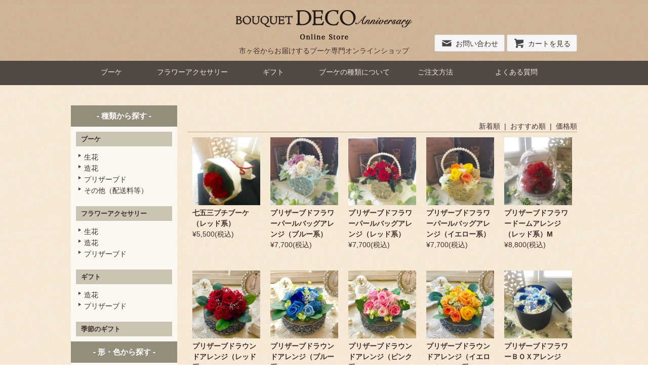

--- FILE ---
content_type: text/html; charset=EUC-JP
request_url: https://bouquetdeco.shop/?mode=cate&cbid=2335091&csid=0&sort=p
body_size: 6899
content:
<!DOCTYPE html PUBLIC "-//W3C//DTD XHTML 1.0 Transitional//EN" "http://www.w3.org/TR/xhtml1/DTD/xhtml1-transitional.dtd">
<html xmlns:og="http://ogp.me/ns#" xmlns:fb="http://www.facebook.com/2008/fbml" xmlns:mixi="http://mixi-platform.com/ns#" xmlns="http://www.w3.org/1999/xhtml" xml:lang="ja" lang="ja" dir="ltr">
<head>
<meta http-equiv="content-type" content="text/html; charset=euc-jp" />
<meta http-equiv="X-UA-Compatible" content="IE=edge,chrome=1" />
<title>季節のギフト - ブーケデコオンラインショップ -ブーケ専門ショップ-</title>
<meta name="Keywords" content="季節のギフト," />
<meta name="Description" content="ブーケ専門オンラインショップのブーケデコです。造花・プリザーブドのブーケの通販を行っています。ヘアアクセサリーやギフト商品もあります。市ヶ谷に店舗があり、生花ブーケも承っておりますので、気になることがありましたらブーケデコまでお問い合わせください。" />
<meta name="Author" content="" />
<meta name="Copyright" content="ブーケデコ -bouquetdeco-" />
<meta http-equiv="content-style-type" content="text/css" />
<meta http-equiv="content-script-type" content="text/javascript" />
<link rel="stylesheet" href="https://bouquetdeco.shop/css/framework/colormekit.css" type="text/css" />
<link rel="stylesheet" href="https://bouquetdeco.shop/css/framework/colormekit-responsive.css" type="text/css" />
<link rel="stylesheet" href="https://img07.shop-pro.jp/PA01364/918/css/5/index.css?cmsp_timestamp=20250317152426" type="text/css" />
<link rel="stylesheet" href="https://img07.shop-pro.jp/PA01364/918/css/5/product_list.css?cmsp_timestamp=20250317152426" type="text/css" />

<link rel="alternate" type="application/rss+xml" title="rss" href="https://bouquetdeco.shop/?mode=rss" />
<script type="text/javascript" src="//ajax.googleapis.com/ajax/libs/jquery/1.7.2/jquery.min.js" ></script>
<meta property="og:title" content="季節のギフト - ブーケデコオンラインショップ -ブーケ専門ショップ-" />
<meta property="og:description" content="ブーケ専門オンラインショップのブーケデコです。造花・プリザーブドのブーケの通販を行っています。ヘアアクセサリーやギフト商品もあります。市ヶ谷に店舗があり、生花ブーケも承っておりますので、気になることがありましたらブーケデコまでお問い合わせください。" />
<meta property="og:url" content="https://bouquetdeco.shop?mode=cate&cbid=2335091&csid=0&sort=p" />
<meta property="og:site_name" content="ブーケデコオンラインショップ -ブーケ専門ショップ-" />
<meta property="og:image" content="https://img07.shop-pro.jp/PA01364/918/category/2335091_0.jpg?cmsp_timestamp=20170902173038"/>
<meta name="google-site-verification" content="4-9weDlG_cxJgL8gkeC9UEdtL_5kZtOKz0o4FSe_k-I" />
<script>
  var Colorme = {"page":"product_list","shop":{"account_id":"PA01364918","title":"\u30d6\u30fc\u30b1\u30c7\u30b3\u30aa\u30f3\u30e9\u30a4\u30f3\u30b7\u30e7\u30c3\u30d7 -\u30d6\u30fc\u30b1\u5c02\u9580\u30b7\u30e7\u30c3\u30d7-"},"basket":{"total_price":0,"items":[]},"customer":{"id":null}};

  (function() {
    function insertScriptTags() {
      var scriptTagDetails = [];
      var entry = document.getElementsByTagName('script')[0];

      scriptTagDetails.forEach(function(tagDetail) {
        var script = document.createElement('script');

        script.type = 'text/javascript';
        script.src = tagDetail.src;
        script.async = true;

        if( tagDetail.integrity ) {
          script.integrity = tagDetail.integrity;
          script.setAttribute('crossorigin', 'anonymous');
        }

        entry.parentNode.insertBefore(script, entry);
      })
    }

    window.addEventListener('load', insertScriptTags, false);
  })();
</script>

<script async src="https://www.googletagmanager.com/gtag/js?id=G-ZCYR856Y96"></script>
<script>
  window.dataLayer = window.dataLayer || [];
  function gtag(){dataLayer.push(arguments);}
  gtag('js', new Date());
  
      gtag('config', 'G-ZCYR856Y96', (function() {
      var config = {};
      if (Colorme && Colorme.customer && Colorme.customer.id != null) {
        config.user_id = Colorme.customer.id;
      }
      return config;
    })());
  
  </script><script async src="https://zen.one/analytics.js"></script>
</head>
<body>
<meta name="colorme-acc-payload" content="?st=1&pt=10028&ut=2335091,0&at=PA01364918&v=20260131004141&re=&cn=d725a7c8176429aaea3985c65acd4f39" width="1" height="1" alt="" /><script>!function(){"use strict";Array.prototype.slice.call(document.getElementsByTagName("script")).filter((function(t){return t.src&&t.src.match(new RegExp("dist/acc-track.js$"))})).forEach((function(t){return document.body.removeChild(t)})),function t(c){var r=arguments.length>1&&void 0!==arguments[1]?arguments[1]:0;if(!(r>=c.length)){var e=document.createElement("script");e.onerror=function(){return t(c,r+1)},e.src="https://"+c[r]+"/dist/acc-track.js?rev=3",document.body.appendChild(e)}}(["acclog001.shop-pro.jp","acclog002.shop-pro.jp"])}();</script><script src="https://img.shop-pro.jp/tmpl_js/73/jquery.tile.js"></script>
<script src="https://img.shop-pro.jp/tmpl_js/73/jquery.skOuterClick.js"></script>


<script>(function(w,d,s,l,i){w[l]=w[l]||[];w[l].push({'gtm.start':
new Date().getTime(),event:'gtm.js'});var f=d.getElementsByTagName(s)[0],
j=d.createElement(s),dl=l!='dataLayer'?'&l='+l:'';j.async=true;j.src=
'https://www.googletagmanager.com/gtm.js?id='+i+dl;f.parentNode.insertBefore(j,f);
})(window,document,'script','dataLayer','GTM-KB3FKBH');</script>



<noscript><iframe src="https://www.googletagmanager.com/ns.html?id=GTM-KB3FKBH"
height="0" width="0" style="display:none;visibility:hidden"></iframe></noscript>



<div id="header">
<div class="headerInner container mar_auto pad_t_20">
      <h1><a href="./"><img src="https://file002.shop-pro.jp/PA01364/918/img/top/logo_online.png"></a></h1>
      <p class="txt_c pad_t_10">市ヶ谷からお届けするブーケ専門オンラインショップ</p>
      <div class="headerLink mar_t_68">
        <ul>
      <li class="pad_v_5 btn"><a href="https://4dtest.shop-pro.jp/customer/inquiries/new" class="txt_c_333"><i class="icon-lg-b icon-mail va-30 mar_r_5"></i>お問い合わせ</a></li>
      <li class="pad_v_5 btn"><a href="https://bouquetdeco.shop/cart/proxy/basket?shop_id=PA01364918&shop_domain=bouquetdeco.shop" class="txt_c_333"><i class="icon-lg-b icon-cart va-30 mar_r_5"></i>カートを見る</a></li>
        </ul>
      </div>    
  </div>
</div>

<div id="dropmenunavi">
<ul id="dropmenu">
  <li><a href="http://bouquetdeco.shop/?mode=cate&cbid=2175004&csid=0&sort=n">ブーケ</a>
    <ul>
			<li><a href="https://bouquetdeco.shop/?mode=cate&cbid=2175004&csid=4&sort=n">生花</a></li>
      <li><a href="http://bouquetdeco.shop/?mode=cate&cbid=2175004&csid=2">造花</a></li>
      <li><a href="http://bouquetdeco.shop/?mode=cate&cbid=2175004&csid=3">プリザーブド</a></li>
			<li><a href="http://bouquetdeco.shop/?mode=cate&cbid=2175004&csid=5">その他（配送料等）</a></li>
        <li><a href="http://bouquetdeco.shop/?mode=cate&cbid=2175004&csid=0&sort=n">一覧</a></li>
    </ul>
  </li>
      <li><a href="http://bouquetdeco.shop/?mode=cate&cbid=2179554&csid=0&sort=n">フラワーアクセサリー</a>
    <ul>
      <li><a href="http://bouquetdeco.shop/?mode=cate&cbid=2179554&csid=1">造花</a></li>
      <li><a href="http://bouquetdeco.shop/?mode=cate&cbid=2179554&csid=2">プリザーブド</a></li>
      <li><a href="http://bouquetdeco.shop/?mode=cate&cbid=2179554&csid=0&sort=n">一覧</a></li>
    </ul>
  </li> 
      <li><a href="http://bouquetdeco.shop/?mode=cate&cbid=2214262&csid=0&sort=n">ギフト</a>
    <ul>
      <li><a href="http://bouquetdeco.shop/?mode=cate&cbid=2214262&csid=1">造花</a></li>
      <li><a href="http://bouquetdeco.shop/?mode=cate&cbid=2214262&csid=2">プリザーブド</a></li>
      <li><a href="http://bouquetdeco.shop/?mode=cate&cbid=2214262&csid=0&sort=n">一覧</a></li>
    </ul>
  </li>
      <li><a href="http://bouquetdeco.shop/?mode=f1">ブーケの種類について</a></li>
      <li><a href="http://bouquetdeco.shop/?mode=f2">ご注文方法</a></li>
      <li><a href="http://bouquetdeco.shop/?mode=f3">よくある質問</a></li>
    </ul>
</div>
  
<div id="wrapper">
<div class="wrapperInner container mar_auto pad_t_20">
  
     
        <div class="row">
    <div id="contents" class="col col-lg-main col-sm-12">
      <div class="list">
  <!-- パンくずリスト 
  <!--  <ul class="topicpath-nav inline txt_12">
    <li><a href="./">ホーム</a></li>
                  <li>&nbsp;&gt;&nbsp;<a href="?mode=cate&cbid=2335091&csid=0&sort=n">季節のギフト</a></li>
                  </ul> -->
  
<div class="title">
　　　
<!--  <h2 class="mar_b_20 txt_24 txt_fwn bor_b_3">
          季節のギフト
      </h2> -->
	</div>
  
    

  
    

  
    

  
  <!--    -->
  

  
    

      
    <p class="txt_r mar_t_30 mar_b_20 bor_b_1">
			        <a href="?mode=cate&cbid=2335091&csid=0&sort=n">新着順</a>			      &nbsp;|&nbsp;
              <a href="?mode=cate&cbid=2335091&csid=0">おすすめ順</a>      &nbsp;|&nbsp;
      価格順
          </p>
    
    
					<div class="list">
    <ul class="h_auto column3 clearfix">
              <li>
          <a href="?pid=122549792">
                          <img src="https://img07.shop-pro.jp/PA01364/918/product/122549792_th.jpg?cmsp_timestamp=20170918182414" alt="七五三プチブーケ（レッド系）" class="show mar_auto mar_b_5" />
                      </a>
          <span class="b"><a href="?pid=122549792">七五三プチブーケ（レッド系）</a></span><br>
                                            	&yen;5,500(税込)
                              </li>
              <li>
          <a href="?pid=122024914">
                          <img src="https://img07.shop-pro.jp/PA01364/918/product/122024914_th.jpg?cmsp_timestamp=20170902175432" alt="プリザーブドフラワーパールバッグアレンジ（ブルー系）" class="show mar_auto mar_b_5" />
                      </a>
          <span class="b"><a href="?pid=122024914">プリザーブドフラワーパールバッグアレンジ（ブルー系）</a></span><br>
                                            	&yen;7,700(税込)
                              </li>
              <li>
          <a href="?pid=122024926">
                          <img src="https://img07.shop-pro.jp/PA01364/918/product/122024926_th.jpg?cmsp_timestamp=20170902175508" alt="プリザーブドフラワーパールバッグアレンジ（レッド系）" class="show mar_auto mar_b_5" />
                      </a>
          <span class="b"><a href="?pid=122024926">プリザーブドフラワーパールバッグアレンジ（レッド系）</a></span><br>
                                            	&yen;7,700(税込)
                              </li>
              <li>
          <a href="?pid=122024934">
                          <img src="https://img07.shop-pro.jp/PA01364/918/product/122024934_th.jpg?cmsp_timestamp=20170902175555" alt="プリザーブドフラワーパールバッグアレンジ（イエロー系）" class="show mar_auto mar_b_5" />
                      </a>
          <span class="b"><a href="?pid=122024934">プリザーブドフラワーパールバッグアレンジ（イエロー系）</a></span><br>
                                            	&yen;7,700(税込)
                              </li>
              <li>
          <a href="?pid=129331845">
                          <img src="https://img07.shop-pro.jp/PA01364/918/product/129331845_th.jpg?cmsp_timestamp=20180312182913" alt="プリザーブドフラワードームアレンジ（レッド系）M" class="show mar_auto mar_b_5" />
                      </a>
          <span class="b"><a href="?pid=129331845">プリザーブドフラワードームアレンジ（レッド系）M</a></span><br>
                                            	&yen;8,800(税込)
                              </li>
              <li>
          <a href="?pid=129528755">
                          <img src="https://img07.shop-pro.jp/PA01364/918/product/129528755_th.jpg?cmsp_timestamp=20180318183626" alt="プリザーブドラウンドアレンジ（レッド系）" class="show mar_auto mar_b_5" />
                      </a>
          <span class="b"><a href="?pid=129528755">プリザーブドラウンドアレンジ（レッド系）</a></span><br>
                                            	&yen;11,000(税込)
                              </li>
              <li>
          <a href="?pid=129528872">
                          <img src="https://img07.shop-pro.jp/PA01364/918/product/129528872_th.jpg?cmsp_timestamp=20180318184100" alt="プリザーブドラウンドアレンジ（ブルー系）" class="show mar_auto mar_b_5" />
                      </a>
          <span class="b"><a href="?pid=129528872">プリザーブドラウンドアレンジ（ブルー系）</a></span><br>
                                            	&yen;11,000(税込)
                              </li>
              <li>
          <a href="?pid=129528947">
                          <img src="https://img07.shop-pro.jp/PA01364/918/product/129528947_th.jpg?cmsp_timestamp=20180318184428" alt="プリザーブドラウンドアレンジ（ピンク系）" class="show mar_auto mar_b_5" />
                      </a>
          <span class="b"><a href="?pid=129528947">プリザーブドラウンドアレンジ（ピンク系）</a></span><br>
                                            	&yen;11,000(税込)
                              </li>
              <li>
          <a href="?pid=129529029">
                          <img src="https://img07.shop-pro.jp/PA01364/918/product/129529029_th.jpg?cmsp_timestamp=20180318184718" alt="プリザーブドラウンドアレンジ（イエローオレンジ系）" class="show mar_auto mar_b_5" />
                      </a>
          <span class="b"><a href="?pid=129529029">プリザーブドラウンドアレンジ（イエローオレンジ系）</a></span><br>
                                            	&yen;11,000(税込)
                              </li>
              <li>
          <a href="?pid=122046293">
                          <img src="https://img07.shop-pro.jp/PA01364/918/product/122046293_th.jpg?cmsp_timestamp=20170903173052" alt="プリザーブドフラワーＢＯＸアレンジ　Ｌ" class="show mar_auto mar_b_5" />
                      </a>
          <span class="b"><a href="?pid=122046293">プリザーブドフラワーＢＯＸアレンジ　Ｌ</a></span><br>
                                            	&yen;13,200(税込)
                              </li>
              <li>
          <a href="?pid=122046380">
                          <img src="https://img07.shop-pro.jp/PA01364/918/product/122046380_th.jpg?cmsp_timestamp=20170903173145" alt="プリザーブドフラワーＢＯＸアレンジ　Ｌ" class="show mar_auto mar_b_5" />
                      </a>
          <span class="b"><a href="?pid=122046380">プリザーブドフラワーＢＯＸアレンジ　Ｌ</a></span><br>
                                            	&yen;13,200(税込)
                              </li>
              <li>
          <a href="?pid=122046520">
                          <img src="https://img07.shop-pro.jp/PA01364/918/product/122046520_th.jpg?cmsp_timestamp=20170903173440" alt="プリザーブドフラワーＢＯＸアレンジ　Ｌ" class="show mar_auto mar_b_5" />
                      </a>
          <span class="b"><a href="?pid=122046520">プリザーブドフラワーＢＯＸアレンジ　Ｌ</a></span><br>
                                            	&yen;13,200(税込)
                              </li>
              <li>
          <a href="?pid=122046563">
                          <img src="https://img07.shop-pro.jp/PA01364/918/product/122046563_th.jpg?cmsp_timestamp=20170903173527" alt="プリザーブドフラワーＢＯＸアレンジ　Ｌ" class="show mar_auto mar_b_5" />
                      </a>
          <span class="b"><a href="?pid=122046563">プリザーブドフラワーＢＯＸアレンジ　Ｌ</a></span><br>
                                            	&yen;13,200(税込)
                              </li>
              <li>
          <a href="?pid=122046614">
                          <img src="https://img07.shop-pro.jp/PA01364/918/product/122046614_th.jpg?cmsp_timestamp=20170903173653" alt="プリザーブドフラワー＆造花多肉ＢＯＸアレンジ　Ｌ" class="show mar_auto mar_b_5" />
                      </a>
          <span class="b"><a href="?pid=122046614">プリザーブドフラワー＆造花多肉ＢＯＸアレンジ　Ｌ</a></span><br>
                                            	&yen;13,200(税込)
                              </li>
              <li>
          <a href="?pid=122038293">
                          <img src="https://img07.shop-pro.jp/PA01364/918/product/122038293_th.jpg?cmsp_timestamp=20170911162539" alt="プリザーブドフラワードームアレンジ（ブルー系）L" class="show mar_auto mar_b_5" />
                      </a>
          <span class="b"><a href="?pid=122038293">プリザーブドフラワードームアレンジ（ブルー系）L</a></span><br>
                                            	&yen;16,500(税込)
                              </li>
              <li>
          <a href="?pid=122038346">
                          <img src="https://img07.shop-pro.jp/PA01364/918/product/122038346_th.jpg?cmsp_timestamp=20170911162443" alt="プリザーブドフラワードームアレンジ（パープル系）L" class="show mar_auto mar_b_5" />
                      </a>
          <span class="b"><a href="?pid=122038346">プリザーブドフラワードームアレンジ（パープル系）L</a></span><br>
                                            	&yen;16,500(税込)
                              </li>
              <li>
          <a href="?pid=122038389">
                          <img src="https://img07.shop-pro.jp/PA01364/918/product/122038389_th.jpg?cmsp_timestamp=20170911162333" alt="プリザーブドフラワードームアレンジ（レッド系）L" class="show mar_auto mar_b_5" />
                      </a>
          <span class="b"><a href="?pid=122038389">プリザーブドフラワードームアレンジ（レッド系）L</a></span><br>
                                            	&yen;16,500(税込)
                              </li>
              <li>
          <a href="?pid=122038444">
                          <img src="https://img07.shop-pro.jp/PA01364/918/product/122038444_th.jpg?cmsp_timestamp=20170911162223" alt="プリザーブドフラワードームアレンジ（ピンク系）L" class="show mar_auto mar_b_5" />
                      </a>
          <span class="b"><a href="?pid=122038444">プリザーブドフラワードームアレンジ（ピンク系）L</a></span><br>
                                            	&yen;16,500(税込)
                              </li>
              <li>
          <a href="?pid=122038488">
                          <img src="https://img07.shop-pro.jp/PA01364/918/product/122038488_th.jpg?cmsp_timestamp=20170911162103" alt="プリザーブドフラワードームアレンジ（イエロー系）L" class="show mar_auto mar_b_5" />
                      </a>
          <span class="b"><a href="?pid=122038488">プリザーブドフラワードームアレンジ（イエロー系）L</a></span><br>
                                            	&yen;16,500(税込)
                              </li>
              <li>
          <a href="?pid=122501181">
                          <img src="https://img07.shop-pro.jp/PA01364/918/product/122501181_th.jpg?cmsp_timestamp=20170916180605" alt="☆敬老の日にも☆生花ミニ胡蝶蘭（ピンク）お花が終わったらアレンジになるギフト" class="show mar_auto mar_b_5" />
                      </a>
          <span class="b"><a href="?pid=122501181">☆敬老の日にも☆生花ミニ胡蝶蘭（ピンク）お花が終わったらアレンジになるギフト</a></span><br>
                                            	&yen;16,500(税込)
                              </li>
      						</ul></div>
    
    
    <div class="txt_c mar_t_50 mar_b_50">
      <ul class="inline">
        <li>
                      <span class="btn disabled">&laquo; Prev</span>
                  </li>
        <li>
                      <span class="btn disabled">Next &raquo;</span>
                  </li>
      </ul>
      <p>
        <b>20</b><span>商品中</span>&nbsp;<b>1-20</b><span>商品</span>
      </p>
    </div>
    
  
  
    

  
    

  
    

</div>

<script>
  $(window).load(function () {
    $('.productlist-unit').tile();
  });
  $(window).resize(function () {
    $('.productlist-unit').tile();
  });
</script>    </div>
    <div id="side">
      
<div class="side_list">
  <div class="side_search_ttl txt_c">- 種類から探す -</div>
        <h3><a href="https://bouquetdeco.shop/?mode=cate&cbid=2175004&csid=0&sort=n">ブーケ</a></h3>
      <ul class="unstyled mar_b_20">      <li class="pad_s_10"><i class="icon-b icon-triangle_right"></i><a href="https://bouquetdeco.shop/?mode=cate&cbid=2175004&csid=4&sort=n">生花</a></li>
                <li class="pad_s_10"><i class="icon-b icon-triangle_right"></i><a href="https://bouquetdeco.shop/?mode=cate&cbid=2175004&csid=2&sort=n">造花</a></li>
                <li class="pad_s_10"><i class="icon-b icon-triangle_right"></i><a href="https://bouquetdeco.shop/?mode=cate&cbid=2175004&csid=3&sort=n">プリザーブド</a></li>
                <li class="pad_s_10"><i class="icon-b icon-triangle_right"></i><a href="https://bouquetdeco.shop/?mode=cate&cbid=2175004&csid=5&sort=n">その他（配送料等）</a></li>
    </ul>    <h3><a href="https://bouquetdeco.shop/?mode=cate&cbid=2179554&csid=0&sort=n">フラワーアクセサリー</a></h3>
      <ul class="unstyled mar_b_20">      <li class="pad_s_10"><i class="icon-b icon-triangle_right"></i><a href="https://bouquetdeco.shop/?mode=cate&cbid=2179554&csid=3&sort=n">生花</a></li>
                <li class="pad_s_10"><i class="icon-b icon-triangle_right"></i><a href="https://bouquetdeco.shop/?mode=cate&cbid=2179554&csid=1&sort=n">造花</a></li>
                <li class="pad_s_10"><i class="icon-b icon-triangle_right"></i><a href="https://bouquetdeco.shop/?mode=cate&cbid=2179554&csid=2&sort=n">プリザーブド</a></li>
    </ul>    <h3><a href="https://bouquetdeco.shop/?mode=cate&cbid=2214262&csid=0&sort=n">ギフト</a></h3>
      <ul class="unstyled mar_b_20">      <li class="pad_s_10"><i class="icon-b icon-triangle_right"></i><a href="https://bouquetdeco.shop/?mode=cate&cbid=2214262&csid=1&sort=n">造花</a></li>
                <li class="pad_s_10"><i class="icon-b icon-triangle_right"></i><a href="https://bouquetdeco.shop/?mode=cate&cbid=2214262&csid=2&sort=n">プリザーブド</a></li>
    </ul>    <h3><a href="https://bouquetdeco.shop/?mode=cate&cbid=2335091&csid=0&sort=n">季節のギフト</a></h3>
  
      
         
  <div class="side_search_ttl txt_c">- 形・色から探す -</div>
            <ul class="unstyled mar_b_30">
                      <li class="bor_b_1 pad_10 c mar_s_10">
                <a href="https://bouquetdeco.shop/?mode=grp&gid=1457719&sort=n" class="show txt_c_333">
                                    ラウンド・クラッチ
                </a>
              </li>
                                    <li class="bor_b_1 pad_10 c mar_s_10">
                <a href="https://bouquetdeco.shop/?mode=grp&gid=1461043&sort=n" class="show txt_c_333">
                                    キャスケード・オーバル
                </a>
              </li>
                                    <li class="bor_b_1 pad_10 c mar_s_10">
                <a href="https://bouquetdeco.shop/?mode=grp&gid=1461044&sort=n" class="show txt_c_333">
                                    その他・デザインブーケ
                </a>
              </li>
                                    <li class="bor_b_1 pad_10 c mar_s_10">
                <a href="https://bouquetdeco.shop/?mode=grp&gid=1461045&sort=n" class="show txt_c_333">
                                    白
                </a>
              </li>
                                    <li class="bor_b_1 pad_10 c mar_s_10">
                <a href="https://bouquetdeco.shop/?mode=grp&gid=1461046&sort=n" class="show txt_c_333">
                                    ブルー・紫
                </a>
              </li>
                                    <li class="bor_b_1 pad_10 c mar_s_10">
                <a href="https://bouquetdeco.shop/?mode=grp&gid=1461047&sort=n" class="show txt_c_333">
                                    赤・濃いピンク
                </a>
              </li>
                                    <li class="bor_b_1 pad_10 c mar_s_10">
                <a href="https://bouquetdeco.shop/?mode=grp&gid=1506987&sort=n" class="show txt_c_333">
                                    黄色・オレンジ
                </a>
              </li>
                                    <li class="bor_b_1 pad_10 c mar_s_10">
                <a href="https://bouquetdeco.shop/?mode=grp&gid=1506988&sort=n" class="show txt_c_333">
                                    ピンク
                </a>
              </li>
                                    <li class="bor_b_1 pad_10 c mar_s_10">
                <a href="https://bouquetdeco.shop/?mode=grp&gid=1688025&sort=n" class="show txt_c_333">
                                    誕生日・記念日
                </a>
              </li>
                                    <li class="bor_b_1 pad_10 c mar_s_10">
                <a href="https://bouquetdeco.shop/?mode=grp&gid=1688027&sort=n" class="show txt_c_333">
                                    おくやみ
                </a>
              </li>
                                    <li class="bor_b_1 pad_10 c mar_s_10">
                <a href="https://bouquetdeco.shop/?mode=grp&gid=1688029&sort=n" class="show txt_c_333">
                                    開店・開業祝い花、胡蝶蘭
                </a>
              </li>
                                    <li class="bor_b_1 pad_10 c mar_s_10">
                <a href="https://bouquetdeco.shop/?mode=grp&gid=1688030&sort=n" class="show txt_c_333">
                                    昇進・就任
                </a>
              </li>
                                    <li class="bor_b_1 pad_10 c mar_s_10">
                <a href="https://bouquetdeco.shop/?mode=grp&gid=1688031&sort=n" class="show txt_c_333">
                                    お見舞
                </a>
              </li>
                    </ul>
                  
  
      <form action="https://bouquetdeco.shop/" method="GET" class="pad_b_20 mar_s_10">
        <input type="hidden" name="mode" value="srh" /><input type="hidden" name="sort" value="n" />
        <select name="cid" class="mar_b_10">
          <option value="">カテゴリーを選択</option>
                      <option value="2175004,0">ブーケ</option>
                      <option value="2179554,0">フラワーアクセサリー</option>
                      <option value="2214262,0">ギフト</option>
                      <option value="2335091,0">季節のギフト</option>
                  </select>
         <select name="keyword" class="mar_b_10">
          <option value="">グループーを選択</option>
                      <option value="ラウンド・クラッチ">ラウンド・クラッチ</option>
                      <option value="キャスケード・オーバル">キャスケード・オーバル</option>
                      <option value="その他・デザインブーケ">その他・デザインブーケ</option>
                      <option value="白">白</option>
                      <option value="ブルー・紫">ブルー・紫</option>
                      <option value="赤・濃いピンク">赤・濃いピンク</option>
                      <option value="黄色・オレンジ">黄色・オレンジ</option>
                      <option value="ピンク">ピンク</option>
                      <option value="誕生日・記念日">誕生日・記念日</option>
                      <option value="おくやみ">おくやみ</option>
                      <option value="開店・開業祝い花、胡蝶蘭">開店・開業祝い花、胡蝶蘭</option>
                      <option value="昇進・就任">昇進・就任</option>
                      <option value="お見舞">お見舞</option>
                  </select>
        <button class="btn btn-xs"><i class="icon-lg-b icon-search va-35"></i><span class="visible-phone mar_l_5 pad_r_5 txt_14">SEARCH</span></button>
      </form>
            </div>    
      
</div>
    
    </div></div>
</div>


  <div id="footer" class="txt_c">
    <div id="link">
                    <div id="linkInner" class="clear">
    <ul class="inline">
      <li><a href="./" class="txt_c_333">ホーム</a></li>
      <li><a href="http://bouquetdeco.shop/?tid=5&mode=f4" class="txt_c_333">会社概要</a></li>
      <li><a href="https://bouquetdeco.shop/?mode=sk" class="txt_c_333">支払・配送について</a></li>
      <li><a href="https://bouquetdeco.shop/?mode=sk#info" class="txt_c_333">特定商取引法に基づく表記</a></li>
      <li><a href="https://bouquetdeco.shop/?mode=privacy" class="txt_c_333">プライバシーポリシー</a></li>
      <li><a href="https://4dtest.shop-pro.jp/customer/inquiries/new" class="txt_c_333">お問い合わせ</a></li>
        </ul>
      </div>
          </div>
</div>
  <div id="footerBottom">
        <div id="footerBottomInner">
          <p>Copyright(c) 2016 Bouquet DECO All rights reserved.</p>
          <ul>
            <li class="logo"><img src="https://file002.shop-pro.jp/PA01364/918/img/top/logo.png" width="384" height="34" alt=""></li>
          </ul>
        </div>
      </div>

<script>
  $(function () {
    // viewport
    var viewport = document.createElement('meta');
    viewport.setAttribute('name', 'viewport');
    viewport.setAttribute('content', 'width=device-width, initial-scale=1.0, maximum-scale=1.0');
    document.getElementsByTagName('head')[0].appendChild(viewport);

    function window_size_switch_func() {
      if($(window).width() >= 768) {
        // product option switch -> table
        $('#prd-opt-table').html($('.prd-opt-table').html());
        $('#prd-opt-table table').addClass('table table-bordered');
        $('#prd-opt-select').empty();
      } else {
        // product option switch -> select
        $('#prd-opt-table').empty();
        if($('#prd-opt-select > *').size() == 0) {
          $('#prd-opt-select').append($('.prd-opt-select').html());
        }
      }
    }
    window_size_switch_func();
    $(window).load(function () {
      $('.history-unit').tile();
    });
    $(window).resize(function () {
      window_size_switch_func();
      $('.history-unit').tile();
    });
  });
</script>
  
  <script>
  (function(i,s,o,g,r,a,m){i['GoogleAnalyticsObject']=r;i[r]=i[r]||function(){
  (i[r].q=i[r].q||[]).push(arguments)},i[r].l=1*new Date();a=s.createElement(o),
  m=s.getElementsByTagName(o)[0];a.async=1;a.src=g;m.parentNode.insertBefore(a,m)
  })(window,document,'script','https://www.google-analytics.com/analytics.js','ga');

  ga('create', 'UA-65362667-8', 'auto');
  ga('send', 'pageview');

</script>
  

<!--------------------------------------------------
リマーケティング タグは、個人を特定できる情報と関連付けることも、デリケートなカテゴリに属するページに設置することも許可されません。タグの設定方法については、こちらのページをご覧ください。
http://google.com/ads/remarketingsetup
--------------------------------------------------->
  <script type="text/javascript">
/* <![CDATA[ */
var google_conversion_id = 868075562;
var google_custom_params = window.google_tag_params;
var google_remarketing_only = true;
/* ]]> */
</script>
<script type="text/javascript" src="//www.googleadservices.com/pagead/conversion.js">
</script>
<noscript>
<div style="display:inline;">
<img height="1" width="1" style="border-style:none;" alt="" src="//googleads.g.doubleclick.net/pagead/viewthroughconversion/868075562/?guid=ON&amp;script=0"/>
</div>
</noscript><script type="text/javascript" src="https://bouquetdeco.shop/js/cart.js" ></script>
<script type="text/javascript" src="https://bouquetdeco.shop/js/async_cart_in.js" ></script>
<script type="text/javascript" src="https://bouquetdeco.shop/js/product_stock.js" ></script>
<script type="text/javascript" src="https://bouquetdeco.shop/js/js.cookie.js" ></script>
<script type="text/javascript" src="https://bouquetdeco.shop/js/favorite_button.js" ></script>
</body></html>

--- FILE ---
content_type: text/css
request_url: https://img07.shop-pro.jp/PA01364/918/css/5/index.css?cmsp_timestamp=20250317152426
body_size: 13566
content:
@charset "euc-jp";

.icon-b.icon-triangle_right {
  background-position: -320px -128px;
}

widget ul li {
    padding-left: 1.2em;
    line-height: 1.7;
  text-indent: -1.1em;
}

/* pulldown */
#dropmenunavi{
background: #524943;
    min-width: 1200px;
  　margin: 0 auto;
}

#dropmenu{
  list-style-type: none;
    width: 1000px;
    margin: 0 auto;
  	height: 48px;
padding: 0;
}
#dropmenu li{
  position: relative;
  width: 16%;
  float: left;
  margin: 0;
  padding: 0;
  text-align: center;
}
#dropmenu li a{
  display: block;
  margin: 0;
padding: 15px 0 18px;
    color: #f4e6dd;
  line-height: 1;
  text-decoration: none;

}
#dropmenu li:hover > a{
  color: #81746b;
}

#dropmenu li ul{
  z-index:1000;
  list-style: none;
  position: absolute;
  top: 100%;
  left: 0;
  margin: 0;
  padding: 0;
  border-radius: 0 0 3px 3px;
}
#dropmenu li:last-child ul{
  left: -100%;
  width: 100%
}
#dropmenu li ul li{
  overflow: hidden;
  width: 100%;
  height: 0;
  color: #fff;
  -moz-transition: .2s;
  -webkit-transition: .2s;
  -o-transition: .2s;
  -ms-transition: .2s;
  transition: .2s;
}
#dropmenu li ul li a{
  padding: 13px 15px;
  background: #524943;
  text-align: left;
  font-size: 12px;
  font-weight: normal;
   filter: alpha(opacity=80);
  -moz-opacity:0.80;
  opacity:0.80;
}
#dropmenu li:hover ul li{
  overflow: visible;
  height: 38px;
  border-bottom: 1px solid #c8b6a9;
}
#dropmenu li:hover ul li:first-child{
  border-top: 0;
}
#dropmenu li:hover ul li:last-child{
  border-bottom: 0;
}


/* body */

body {
  background-color: #fff;
  background-image: url(https://img.shop-pro.jp/tmpl_img/73/bg.gif);
  color:#402f2c;
}

a {
  color:#402f2c;
}
a:hover {
color:#777472;  }

body, h1, h2, h3, h4, h5, h6 {
    margin: 0;
    padding: 0;}

a img:hover {
    filter: alpha(opacity=75);
    -moz-opacity: 0.75;
    opacity: 0.75;
}

/*
 * layout
 */


#wrapper .wrapperInner {
width:1000px;
margin:0 auto;
}

#wrapper{
    background: url(https://file002.shop-pro.jp/PA01364/918/img/bg_01.png) repeat;
     min-width: 1200px;
　margin: 0 auto;
}

ul{
margin: 0px;
padding: 0px;
}
li{
list-style:none; 
}

img {
    display: inline-block;
    vertical-align: middle;
}

img {
    max-width: 100%;
    height: auto;
}

.col-lg-main {
    width: 79%;
}

.col-lg-side {
    width: 21%;
}

/*
 * contents
 */
#header{
    background: url(https://file002.shop-pro.jp/PA01364/918/img/bg_02.png) repeat;
  min-width: 1200px;
  　margin: 0 auto;
}

#header .headerInner {
    width: 1000px;
    height:100px;
    margin: 0 auto;
  position: relative;
}
#header .headerLink {
    position: absolute;
    right: 0;
  	top: 0px;
}

#menu ul{ 
margin: 0; 
padding: 0; 
list-style: none; 
}

#headerInner ul {
	margin: 0px;
	padding: 0px;
    float: left;
}
#headerInner li { 
  margin-top:5px;
}
.btn {
  padding-top: 4px;
}
/*#bnrArea ul {
    width: 1000px;
  margin: 50px auto;
}
#bnrArea ul li {
    float: left;
  margin: 0 16px;
}*/

/*ＴＯＰと商品一覧*/
#contents {
  width:790px;
  float: right;
  padding:20px 0 0 20px;
}

#contents .topicpath-nav {
  margin-bottom: 5px;
}
  #contents .topicpath-nav li {
    padding: 0;
  }
  #contents .topicpath-nav a {
    margin-left: 5px;
  }



/*
 * side
 */

#side{
  margin-top:20px;
    width: 210px;
    height: auto;
  float: left;
}

.side_search_ttl {
    background-color: #958d7b;
    width: 180px;
    height: 12px;
    font-size: 15px;
    font-weight: bold;
    color: #fff;
    padding: 15px;
  line-height: 0.8;}

.side_list{
    background-color: #fbf8f2;
    padding: 0;
    margin:0 0 40px 0;
    position: relative;
    border-radius: 3px;
    -webkit-border-radius: 3px;
  -moz-border-radius: 3px;}
  
#side .unstyled img {
  display: block;
  margin-bottom: 5px;
}

/*
 * temp
 */

/* font */
.txt_l { text-align: left; }
.txt_c { text-align: center; }
.txt_r { text-align: right; }
.txt_fwn { font-weight: normal; }
.txt_fwb { font-weight: bold; }
.txt_10 { font-size: 10px; }
.txt_12 { font-size: 12px; }
.txt_14 { font-size: 14px; }
.txt_16 { font-size: 16px; }
.txt_18 { font-size: 18px; }
.txt_20 { font-size: 20px; }
.txt_24 { font-size: 24px; }
.txt_28 { font-size: 28px; }
.txt_c_333 {color: #402f2c;}

/* header */
h1 {
    width: 348px;
  	margin: 0 auto;
  	padding: 0;
  	margin-bottom: 0px;
}

h3 {
background: #ccc4b2;
    padding: 5px 10px;
    margin:10px 10px;
    font-size: 13px;
    font-weight: bold;
    color: #464e54;
}
/* background */
.bgc_gray {
  background-color: #f1f1f1;
}

/* margin */
.mar_auto { margin: 0 auto; }
.mar_0 { margin: 0; }
.mar_t_0 { margin-top: 0; }
.mar_r_0 { margin-right: 0; }
.mar_b_0 { margin-bottom: 0; }
.mar_l_0 { margin-left: 0; }
.mar_s_10 { margin:  0 10px; }
.mar_5 { margin: 5px; }
.mar_t_5 { margin-top: 5px; }
.mar_r_5 { margin-right: 5px; }
.mar_b_5 { margin-bottom: 5px; }
.mar_l_5 { margin-left: 5px; }
.mar_t_17 { margin-top: 17px; }
.mar_t_10 { margin-top: 10px; }
.mar_r_10 { margin-right: 10px; }
.mar_b_10 { margin-bottom: 10px; }
.mar_l_10 { margin-left: 10px; }
.mar_t_20 { margin-top: 20px; }
.mar_r_20 { margin-right: 20px; }
.mar_b_20 { margin-bottom: 20px; }
.mar_l_20 { margin-left: 20px; }
.mar_t_30 { margin-top: 30px; }
.mar_t_35 { margin-top: 35px; }
.mar_r_30 { margin-right: 30px; }
.mar_b_30 { margin-bottom: 30px; }
.mar_l_30 { margin-left: 30px; }
.mar_t_40 { margin-top: 40px; }
.mar_b_40 { margin-bottom: 40px; }
.mar_t_50 { margin-top: 50px; }
.mar_t_68 { margin-top: 68px; }
.mar_r_50 { margin-right: 50px; }
.mar_b_50 { margin-bottom: 50px; }
.mar_b_60 { margin-bottom: 60px; }
.mar_l_50 { margin-left: 50px; }

/* padding */
.pad_v_10 { padding: 10px 0; }
.pad_v_20 { padding: 20px 0; }
.pad_s_10 { padding:  0 10px; }
.pad_v_30 { padding: 30px 0; }
.pad_0 { padding: 0; }
.pad_t_0 { padding-top: 0; }
.pad_r_0 { padding-right: 0; }
.pad_b_0 { padding-bottom: 0; }
.pad_l_0 { padding-left: 0; }
.pad_5 { padding: 5px; }
.pad_t_5 { padding-top: 5px; }
.pad_r_5 { padding-right: 5px; }
.pad_b_5 { padding-bottom: 5px; }
.pad_l_5 { padding-left: 5px; }
.pad_10 { padding: 10px; }
.pad_t_8 { padding-top: 8px; }
.pad_t_10 { padding-top: 10px; }
.pad_r_10 { padding-right: 10px; }
.pad_b_10 { padding-bottom: 10px; }
.pad_l_10 { padding-left: 10px; }
.pad_20 { padding: 20px; }
.pad_t_20 { padding-top: 20px; }
.pad_r_20 { padding-right: 20px; }
.pad_b_20 { padding-bottom: 20px; }
.pad_l_20 { padding-left: 20px; }
.pad_30 { padding: 30px}
.pad_t_30 { padding-top: 30px; }
.pad_r_30 { padding-right: 30px; }
.pad_b_30 { padding-bottom: 30px; }
.pad_l_30 { padding-left: 30px; }
.pad_b_60 { padding-bottom: 60px; }

/* border */
.bor_1 { border: 1px solid #b6a792; }
.bor_t_1 { border-top: 1px solid #b6a792; }
.bor_r_1 { border-right: 1px solid #b6a792; }
.bor_b_1 { border-bottom: 1px solid #b6a792; }
.bor_b_3 { border-bottom: 3px solid #613c36; }
.bor_l_1 { border-left: 1px solid #b6a792; }

/* vertical align */
.va-10 { vertical-align: -10%; }
.va-20 { vertical-align: -20%; }
.va-30 { vertical-align: -30%; }
.va-35 { vertical-align: -35%; }
.va-40 { vertical-align: -40%; }

@media (max-width: 980px) {
  /* ~980px */
  #base_gmoWrapp,
  #gmo_CMSPbar {
    overflow: hidden;
    min-width: 100% !important;
    width: 100% !important;
  }
}

@media (max-width: 480px) {
  /* ~480px */
}

/*
 * icons
 */
.icon-user { background-position: -208px 0px; }
.icon-lg-b.icon-user { background-position: -312px 0px; }
.icon-adduser { background-position: -240px 0px; }
.icon-lg-b.icon-adduser { background-position: -360px 0px; }
.icon-login { background-position: -48px -80px; }
.icon-lg-b.icon-login { background-position: -72px -120px; }
.icon-logout { background-position: -32px -80px; }
.icon-lg-b.icon-logout { background-position: -48px -120px; }
.icon-home { background-position: -176px -16px; }
.icon-lg-b.icon-home { background-position: -264px -24px; }
.icon-mail { background-position: -64px 0px; }
.icon-lg-b.icon-mail { background-position: -96px 0px; }
.icon-pencil { background-position: -96px 0px; }
.icon-lg-b.icon-pencil { background-position: -144px 0px; }
.icon-help { background-position: -272px -80px; }
.icon-lg-b.icon-help { background-position: -408px -120px; }
.icon-cart { background-position: -176px -64px; }
.icon-lg-b.icon-cart { background-position: -264px -96px; }
.icon-search { background-position: -208px -16px; }
.icon-lg-b.icon-search { background-position: -312px -24px; }
.icon-chevron_up { background-position: -0px -144px; }
.icon-lg-b.icon-chevron_up { background-position: -0px -216px; }
.icon-chevron_down { background-position: -352px -128px; }
.icon-lg-b.icon-chevron_down { background-position: -528px -192px; }

.icon-b,
.icon-w {
  width: 16px;
  height: 16px;
  display: inline-block;
  *display: inline;
  *zoom: 1;
}
.icon-lg-b,
.icon-lg-w {
  width: 24px;
  height: 24px;
  display: inline-block;
  *display: inline;
  *zoom: 1;
}

.icon-b { background-image: url(https://img.shop-pro.jp/tmpl_img/73/icon16_b.png); }
.icon-w { background-image: url(https://img.shop-pro.jp/tmpl_img/73/icon16_w.png); }
.icon-lg-b { background-image: url(https://img.shop-pro.jp/tmpl_img/73/icon24_b.png); }
.icon-lg-w { background-image: url(https://img.shop-pro.jp/tmpl_img/73/icon24_w.png); }

@media only screen and (-webkit-min-device-pixel-ratio: 2), only screen and (min--moz-device-pixel-ratio: 2), only screen and (-o-min-device-pixel-ratio: 2 / 1), only screen and (min-device-pixel-ratio: 2), only screen and (min-resolution: 192dpi), only screen and (min-resolution: 2dppx) {
  .icon-b,
  .icon-w {
    -webkit-background-size: 368px 320px;
    background-size: 368px 320px;
  }

  .icon-lg-b,
  .icon-lg-w {
    -webkit-background-size: 552px 480px;
    background-size: 552px 480px;
  }

  .icon-b { background-image: url(https://img.shop-pro.jp/tmpl_img/73/icon16_2x_b.png); }
  .icon-w { background-image: url(https://img.shop-pro.jp/tmpl_img/73/icon16_2x_w.png); }
  .icon-lg-b { background-image: url(https://img.shop-pro.jp/tmpl_img/73/icon24_2x_b.png); }
  .icon-lg-w { background-image: url(https://img.shop-pro.jp/tmpl_img/73/icon24_2x_w.png); }
}

@media only screen and (max-width: 768px) and (-webkit-min-device-pixel-ratio: 2), only screen and (max-width: 768px) and (min--moz-device-pixel-ratio: 2), only screen and (max-width: 768px) and (-o-min-device-pixel-ratio: 2 / 1), only screen and (max-width: 768px) and (min-device-pixel-ratio: 2), only screen and (max-width: 768px) and (min-resolution: 192dpi), only screen and (max-width: 768px) and (min-resolution: 2dppx) {
  .icon-b { background-image: url(https://img.shop-pro.jp/tmpl_img/73/icon24_2x_b.png); }
  .icon-w { background-image: url(https://img.shop-pro.jp/tmpl_img/73/icon24_2x_w.png); }
}

/*スライドの影を消す*/
.bx-wrapper .bx-viewport {
border: solid #fff 3px !important;
left: 0px !important;
-webkit-box-shadow: 0 0 0px !important;
box-shadow: 0 0 0px !important;
}

/*フッター*/
footer {
    margin-top: 40px!important;

}
#link {
    background: #ccc4b2;
    min-width: 1200px;
  　margin: 0 auto;
    width: 100%;
    font-size: 12px;
}
#link a {
    color: #fff;
}
#linkInner {
    width: 852px;
    margin: 0 auto;
    padding: 20px 50px;
}

#footerBottom{
	background: #524943;
    min-width: 1200px;
  　margin: 0 auto;

}
#footerBottomInner {
    width: 1000px;
    margin: 0 auto;
	padding-top: 20px;
    height: 50px;

}
#footerBottomInner p {
    float: left;
    color: #fff;
    padding-top: 10px;
    font-size: 11px;
}
#footerBottomInner ul li {
    float: left;
    margin-left: 5px;
}
#footerBottomInner ul {
    margin: 0px;
    padding: 0px;
    float: right;
}

/*サイド*/
#acMenu dt{
    cursor:pointer;
    }
#acMenu dd{
    display:none;
    }

/*共通*/
#side_right .text a{
text-decoration: none;
}

.text {
    width: 730px;
}

.text a{
text-decoration: underline;
}

/*ブーケの種類について*/
#type{
  margin-bottom:40px;
}
#type .ttl{
  text-align: center;
}

#type .textarea{
  	height:auto;
	overflow:hidden;
  margin:20px 0;
}

#type .img_l {
    clear:both;
  float: left;
  width:230px;
}
#type .img_r {
     float: right;
     width:230px;
}

#type .text_l {
    float: left;
    width:500px;
}
#type .text_r {
  float: right;
  width:500px;
}

.type_list li{
	height:auto;
	overflow:hidden;
    margin-bottom:30px;
}

/*ご注文方法*/

.allow {
display: inline-block;
text-align: center;
    width: 100%;
    height: 20px;
}

/*よくある質問*/
#QandA-1 {
	width: 100%;
}

#QandA-1 dt {
	background: #ccc4b2; /* 「Q」タイトルの背景色 */
	padding: 8px;
}

#QandA-1 dd {
	margin: 10px 10px 40px 8px;
	line-height: 140%;
}

#QandA-1 ul{
margin-bottom:30px;
}

#QandA-1 li{
  background-color:#fbf8f2;
  border-bottom: 1px solid #b6a792;
  padding:10px 0 10px 8px;
}

#QandA-1 li:first-child{
  background-color:#fbf8f2;
  border-top: 1px solid #b6a792;
  border-bottom: 1px solid #b6a792;
  padding:10px 0 10px 8px;
}

#QandA-1 a {
  color:#d27a6b;
}
#QandA-1 a:hover {
color:#eba79c; 
}

/*会社概要*/
#company{
}

#company h2{
  margin:0px;
  background:url(https://file002.shop-pro.jp/PA01364/918/img/icon_001_pc.png) no-repeat left center;
height:32px;
padding-left:28px;
  margin-bottom:20px;
}

#company h3{
  margin-bottom:20px;
}

#company .textarea{
  	height:auto;
	overflow:hidden;
  margin:20px 0;
}

#company .img_r {
     float: right;
     width:400px;
}

#company .text_l {
    float: left;
    width:350px;
}

#company li{
	height:auto;
	overflow:hidden;
}

#company dl{
  margin:0px;
  padding-left:30px;
}

#company dt{
  font-weight: bold;
}

#company dd{
      margin:10px 0;
}

#company hr {
    margin: 30px 0;
    border: 0;
    border-top: 1px solid #ccc4b2;
}

iframe[name="google_conversion_frame"] {
  position: absolute;
  margin-top: -13px;
}


--- FILE ---
content_type: text/css
request_url: https://img07.shop-pro.jp/PA01364/918/css/5/product_list.css?cmsp_timestamp=20250317152426
body_size: 1085
content:
.b {
  font-weight: bold;}

.list{
  margin-top:-20px;
}
ul.h_auto{
    display:-webkit-box;
    display:-moz-box;
    display:-ms-box;
    display:-webkit-flexbox;
    display:-moz-flexbox;
    display:-ms-flexbox;
    display:-webkit-flex;
    display:-moz-flex;
    display:-ms-flex;
    display:flex;
    -webkit-box-lines:multiple;
    -moz-box-lines:multiple;
    -webkit-flex-wrap:wrap;
    -moz-flex-wrap:wrap;
    -ms-flex-wrap:wrap;
    flex-wrap:wrap;
}
.title h2{
  background:url(https://file002.shop-pro.jp/PA01364/918/img/icon_001.png) no-repeat left center;
height:32px;
padding-left:28px;

}
.title h3{
  margin:0px;
  background:url(https://file002.shop-pro.jp/PA01364/918/img/icon_001.png) no-repeat left center;
height:32px;
padding-left:28px;
}

.pickup h2{
background-image:url(https://file002.shop-pro.jp/PA01364/918/img/top/ttl_bk.png);
  height:47px;
}

.ttl{
padding: 10px 0;
  float:left;
}

.btn_r{
padding: 8px 5px 0 0;
  float:right;
}

ul.list{
	width: 790px;
    list-style-type: none;
}

.list .column3{
	padding: 0!important;
	margin: 0 0 40px;
}

.list .column3 li{
	width: 134px;
	margin:10px 10px 30px 10px; 
	float: left;
}